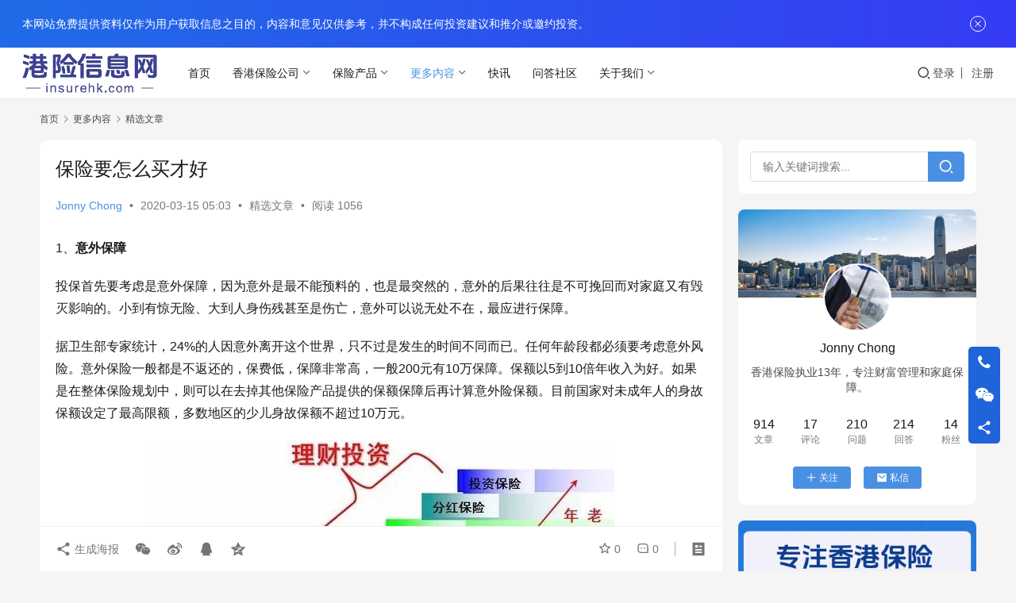

--- FILE ---
content_type: text/html; charset=UTF-8
request_url: https://www.insurehk.com/195.html
body_size: 22051
content:
<!DOCTYPE html>
<html lang="zh-Hans">
<head>
    <meta charset="UTF-8">
    <meta http-equiv="X-UA-Compatible" content="IE=edge,chrome=1">
    <meta name="renderer" content="webkit">
    <meta name="viewport" content="width=device-width,initial-scale=1,maximum-scale=5">
    <title>保险要怎么买才好_香港保险信息网</title>
    	<style>img:is([sizes="auto" i], [sizes^="auto," i]) { contain-intrinsic-size: 3000px 1500px }</style>
	<meta name="keywords" content="保险怎么买">
<meta name="description" content="1、意外保障 投保首先要考虑是意外保障，因为意外是最不能预料的，也是最突然的，意外的后果往往是不可挽回而对家庭又有毁灭影响的。小到有惊无险、大到人身伤残甚至是伤亡，意外可以说无处不在，最应进行保障。 据卫生部专家统计，24%的人因意外离开这个世界，只不过是发生的时间不同而已。任何年龄段都必须要考虑意外风险。意外保险一般">
<meta property="og:type" content="article">
<meta property="og:url" content="https://www.insurehk.com/195.html">
<meta property="og:site_name" content="香港保险信息网">
<meta property="og:title" content="保险要怎么买才好">
<meta property="og:image" content="https://www.insurehk.com/wp-content/uploads/2020/03/2020031505005051.jpg">
<meta property="og:description" content="1、意外保障 投保首先要考虑是意外保障，因为意外是最不能预料的，也是最突然的，意外的后果往往是不可挽回而对家庭又有毁灭影响的。小到有惊无险、大到人身伤残甚至是伤亡，意外可以说无处不在，最应进行保障。 据卫生部专家统计，24%的人因意外离开这个世界，只不过是发生的时间不同而已。任何年龄段都必须要考虑意外风险。意外保险一般">
<link rel="canonical" href="https://www.insurehk.com/195.html">
<meta name="applicable-device" content="pc,mobile">
<meta http-equiv="Cache-Control" content="no-transform">
<link rel="shortcut icon" href="https://www.insurehk.com/wp-content/uploads/2023/12/2023121102021612.png">
<link rel='dns-prefetch' href='//www.insurehk.com' />
<link rel='stylesheet' id='stylesheet-css' href='//www.insurehk.com/wp-content/uploads/wpcom/style.6.21.1.1754449955.css?ver=6.21.1' type='text/css' media='all' />
<link rel='stylesheet' id='remixicon-css' href='https://www.insurehk.com/wp-content/themes/justnews/themer/assets/css/remixicon.css?ver=4.6.0' type='text/css' media='all' />
<link rel='stylesheet' id='font-awesome-css' href='https://www.insurehk.com/wp-content/themes/justnews/themer/assets/css/font-awesome.css?ver=6.21.1' type='text/css' media='all' />
<link rel='stylesheet' id='wp-block-library-css' href='https://www.insurehk.com/wp-includes/css/dist/block-library/style.min.css?ver=6.8.3' type='text/css' media='all' />
<style id='classic-theme-styles-inline-css' type='text/css'>
/*! This file is auto-generated */
.wp-block-button__link{color:#fff;background-color:#32373c;border-radius:9999px;box-shadow:none;text-decoration:none;padding:calc(.667em + 2px) calc(1.333em + 2px);font-size:1.125em}.wp-block-file__button{background:#32373c;color:#fff;text-decoration:none}
</style>
<style id='global-styles-inline-css' type='text/css'>
:root{--wp--preset--aspect-ratio--square: 1;--wp--preset--aspect-ratio--4-3: 4/3;--wp--preset--aspect-ratio--3-4: 3/4;--wp--preset--aspect-ratio--3-2: 3/2;--wp--preset--aspect-ratio--2-3: 2/3;--wp--preset--aspect-ratio--16-9: 16/9;--wp--preset--aspect-ratio--9-16: 9/16;--wp--preset--color--black: #000000;--wp--preset--color--cyan-bluish-gray: #abb8c3;--wp--preset--color--white: #ffffff;--wp--preset--color--pale-pink: #f78da7;--wp--preset--color--vivid-red: #cf2e2e;--wp--preset--color--luminous-vivid-orange: #ff6900;--wp--preset--color--luminous-vivid-amber: #fcb900;--wp--preset--color--light-green-cyan: #7bdcb5;--wp--preset--color--vivid-green-cyan: #00d084;--wp--preset--color--pale-cyan-blue: #8ed1fc;--wp--preset--color--vivid-cyan-blue: #0693e3;--wp--preset--color--vivid-purple: #9b51e0;--wp--preset--gradient--vivid-cyan-blue-to-vivid-purple: linear-gradient(135deg,rgba(6,147,227,1) 0%,rgb(155,81,224) 100%);--wp--preset--gradient--light-green-cyan-to-vivid-green-cyan: linear-gradient(135deg,rgb(122,220,180) 0%,rgb(0,208,130) 100%);--wp--preset--gradient--luminous-vivid-amber-to-luminous-vivid-orange: linear-gradient(135deg,rgba(252,185,0,1) 0%,rgba(255,105,0,1) 100%);--wp--preset--gradient--luminous-vivid-orange-to-vivid-red: linear-gradient(135deg,rgba(255,105,0,1) 0%,rgb(207,46,46) 100%);--wp--preset--gradient--very-light-gray-to-cyan-bluish-gray: linear-gradient(135deg,rgb(238,238,238) 0%,rgb(169,184,195) 100%);--wp--preset--gradient--cool-to-warm-spectrum: linear-gradient(135deg,rgb(74,234,220) 0%,rgb(151,120,209) 20%,rgb(207,42,186) 40%,rgb(238,44,130) 60%,rgb(251,105,98) 80%,rgb(254,248,76) 100%);--wp--preset--gradient--blush-light-purple: linear-gradient(135deg,rgb(255,206,236) 0%,rgb(152,150,240) 100%);--wp--preset--gradient--blush-bordeaux: linear-gradient(135deg,rgb(254,205,165) 0%,rgb(254,45,45) 50%,rgb(107,0,62) 100%);--wp--preset--gradient--luminous-dusk: linear-gradient(135deg,rgb(255,203,112) 0%,rgb(199,81,192) 50%,rgb(65,88,208) 100%);--wp--preset--gradient--pale-ocean: linear-gradient(135deg,rgb(255,245,203) 0%,rgb(182,227,212) 50%,rgb(51,167,181) 100%);--wp--preset--gradient--electric-grass: linear-gradient(135deg,rgb(202,248,128) 0%,rgb(113,206,126) 100%);--wp--preset--gradient--midnight: linear-gradient(135deg,rgb(2,3,129) 0%,rgb(40,116,252) 100%);--wp--preset--font-size--small: 13px;--wp--preset--font-size--medium: 20px;--wp--preset--font-size--large: 36px;--wp--preset--font-size--x-large: 42px;--wp--preset--spacing--20: 0.44rem;--wp--preset--spacing--30: 0.67rem;--wp--preset--spacing--40: 1rem;--wp--preset--spacing--50: 1.5rem;--wp--preset--spacing--60: 2.25rem;--wp--preset--spacing--70: 3.38rem;--wp--preset--spacing--80: 5.06rem;--wp--preset--shadow--natural: 6px 6px 9px rgba(0, 0, 0, 0.2);--wp--preset--shadow--deep: 12px 12px 50px rgba(0, 0, 0, 0.4);--wp--preset--shadow--sharp: 6px 6px 0px rgba(0, 0, 0, 0.2);--wp--preset--shadow--outlined: 6px 6px 0px -3px rgba(255, 255, 255, 1), 6px 6px rgba(0, 0, 0, 1);--wp--preset--shadow--crisp: 6px 6px 0px rgba(0, 0, 0, 1);}:where(.is-layout-flex){gap: 0.5em;}:where(.is-layout-grid){gap: 0.5em;}body .is-layout-flex{display: flex;}.is-layout-flex{flex-wrap: wrap;align-items: center;}.is-layout-flex > :is(*, div){margin: 0;}body .is-layout-grid{display: grid;}.is-layout-grid > :is(*, div){margin: 0;}:where(.wp-block-columns.is-layout-flex){gap: 2em;}:where(.wp-block-columns.is-layout-grid){gap: 2em;}:where(.wp-block-post-template.is-layout-flex){gap: 1.25em;}:where(.wp-block-post-template.is-layout-grid){gap: 1.25em;}.has-black-color{color: var(--wp--preset--color--black) !important;}.has-cyan-bluish-gray-color{color: var(--wp--preset--color--cyan-bluish-gray) !important;}.has-white-color{color: var(--wp--preset--color--white) !important;}.has-pale-pink-color{color: var(--wp--preset--color--pale-pink) !important;}.has-vivid-red-color{color: var(--wp--preset--color--vivid-red) !important;}.has-luminous-vivid-orange-color{color: var(--wp--preset--color--luminous-vivid-orange) !important;}.has-luminous-vivid-amber-color{color: var(--wp--preset--color--luminous-vivid-amber) !important;}.has-light-green-cyan-color{color: var(--wp--preset--color--light-green-cyan) !important;}.has-vivid-green-cyan-color{color: var(--wp--preset--color--vivid-green-cyan) !important;}.has-pale-cyan-blue-color{color: var(--wp--preset--color--pale-cyan-blue) !important;}.has-vivid-cyan-blue-color{color: var(--wp--preset--color--vivid-cyan-blue) !important;}.has-vivid-purple-color{color: var(--wp--preset--color--vivid-purple) !important;}.has-black-background-color{background-color: var(--wp--preset--color--black) !important;}.has-cyan-bluish-gray-background-color{background-color: var(--wp--preset--color--cyan-bluish-gray) !important;}.has-white-background-color{background-color: var(--wp--preset--color--white) !important;}.has-pale-pink-background-color{background-color: var(--wp--preset--color--pale-pink) !important;}.has-vivid-red-background-color{background-color: var(--wp--preset--color--vivid-red) !important;}.has-luminous-vivid-orange-background-color{background-color: var(--wp--preset--color--luminous-vivid-orange) !important;}.has-luminous-vivid-amber-background-color{background-color: var(--wp--preset--color--luminous-vivid-amber) !important;}.has-light-green-cyan-background-color{background-color: var(--wp--preset--color--light-green-cyan) !important;}.has-vivid-green-cyan-background-color{background-color: var(--wp--preset--color--vivid-green-cyan) !important;}.has-pale-cyan-blue-background-color{background-color: var(--wp--preset--color--pale-cyan-blue) !important;}.has-vivid-cyan-blue-background-color{background-color: var(--wp--preset--color--vivid-cyan-blue) !important;}.has-vivid-purple-background-color{background-color: var(--wp--preset--color--vivid-purple) !important;}.has-black-border-color{border-color: var(--wp--preset--color--black) !important;}.has-cyan-bluish-gray-border-color{border-color: var(--wp--preset--color--cyan-bluish-gray) !important;}.has-white-border-color{border-color: var(--wp--preset--color--white) !important;}.has-pale-pink-border-color{border-color: var(--wp--preset--color--pale-pink) !important;}.has-vivid-red-border-color{border-color: var(--wp--preset--color--vivid-red) !important;}.has-luminous-vivid-orange-border-color{border-color: var(--wp--preset--color--luminous-vivid-orange) !important;}.has-luminous-vivid-amber-border-color{border-color: var(--wp--preset--color--luminous-vivid-amber) !important;}.has-light-green-cyan-border-color{border-color: var(--wp--preset--color--light-green-cyan) !important;}.has-vivid-green-cyan-border-color{border-color: var(--wp--preset--color--vivid-green-cyan) !important;}.has-pale-cyan-blue-border-color{border-color: var(--wp--preset--color--pale-cyan-blue) !important;}.has-vivid-cyan-blue-border-color{border-color: var(--wp--preset--color--vivid-cyan-blue) !important;}.has-vivid-purple-border-color{border-color: var(--wp--preset--color--vivid-purple) !important;}.has-vivid-cyan-blue-to-vivid-purple-gradient-background{background: var(--wp--preset--gradient--vivid-cyan-blue-to-vivid-purple) !important;}.has-light-green-cyan-to-vivid-green-cyan-gradient-background{background: var(--wp--preset--gradient--light-green-cyan-to-vivid-green-cyan) !important;}.has-luminous-vivid-amber-to-luminous-vivid-orange-gradient-background{background: var(--wp--preset--gradient--luminous-vivid-amber-to-luminous-vivid-orange) !important;}.has-luminous-vivid-orange-to-vivid-red-gradient-background{background: var(--wp--preset--gradient--luminous-vivid-orange-to-vivid-red) !important;}.has-very-light-gray-to-cyan-bluish-gray-gradient-background{background: var(--wp--preset--gradient--very-light-gray-to-cyan-bluish-gray) !important;}.has-cool-to-warm-spectrum-gradient-background{background: var(--wp--preset--gradient--cool-to-warm-spectrum) !important;}.has-blush-light-purple-gradient-background{background: var(--wp--preset--gradient--blush-light-purple) !important;}.has-blush-bordeaux-gradient-background{background: var(--wp--preset--gradient--blush-bordeaux) !important;}.has-luminous-dusk-gradient-background{background: var(--wp--preset--gradient--luminous-dusk) !important;}.has-pale-ocean-gradient-background{background: var(--wp--preset--gradient--pale-ocean) !important;}.has-electric-grass-gradient-background{background: var(--wp--preset--gradient--electric-grass) !important;}.has-midnight-gradient-background{background: var(--wp--preset--gradient--midnight) !important;}.has-small-font-size{font-size: var(--wp--preset--font-size--small) !important;}.has-medium-font-size{font-size: var(--wp--preset--font-size--medium) !important;}.has-large-font-size{font-size: var(--wp--preset--font-size--large) !important;}.has-x-large-font-size{font-size: var(--wp--preset--font-size--x-large) !important;}
:where(.wp-block-post-template.is-layout-flex){gap: 1.25em;}:where(.wp-block-post-template.is-layout-grid){gap: 1.25em;}
:where(.wp-block-columns.is-layout-flex){gap: 2em;}:where(.wp-block-columns.is-layout-grid){gap: 2em;}
:root :where(.wp-block-pullquote){font-size: 1.5em;line-height: 1.6;}
</style>
<link rel='stylesheet' id='wwa-css' href='https://www.insurehk.com/wp-content/plugins/justweapp/css/style.css?ver=3.15.5' type='text/css' media='all' />
<link rel='stylesheet' id='ez-toc-css' href='https://www.insurehk.com/wp-content/plugins/easy-table-of-contents/assets/css/screen.min.css?ver=2.0.75' type='text/css' media='all' />
<style id='ez-toc-inline-css' type='text/css'>
div#ez-toc-container .ez-toc-title {font-size: 120%;}div#ez-toc-container .ez-toc-title {font-weight: 500;}div#ez-toc-container ul li , div#ez-toc-container ul li a {font-size: 95%;}div#ez-toc-container ul li , div#ez-toc-container ul li a {font-weight: 500;}div#ez-toc-container nav ul ul li {font-size: 90%;}
.ez-toc-container-direction {direction: ltr;}.ez-toc-counter ul{counter-reset: item ;}.ez-toc-counter nav ul li a::before {content: counters(item, '.', decimal) '. ';display: inline-block;counter-increment: item;flex-grow: 0;flex-shrink: 0;margin-right: .2em; float: left; }.ez-toc-widget-direction {direction: ltr;}.ez-toc-widget-container ul{counter-reset: item ;}.ez-toc-widget-container nav ul li a::before {content: counters(item, '.', decimal) '. ';display: inline-block;counter-increment: item;flex-grow: 0;flex-shrink: 0;margin-right: .2em; float: left; }
</style>
<link rel='stylesheet' id='wpcom-member-css' href='https://www.insurehk.com/wp-content/plugins/wpcom-member/css/style.css?ver=1.7.18' type='text/css' media='all' />
<link rel='stylesheet' id='wpcom-member-pro-css' href='https://www.insurehk.com/wp-content/plugins/wpcom-member-pro/css/style.css?ver=2.1.4' type='text/css' media='all' />
<link rel='stylesheet' id='QAPress-css' href='https://www.insurehk.com/wp-content/plugins/qapress/css/style.css?ver=4.10.2' type='text/css' media='all' />
<style id='QAPress-inline-css' type='text/css'>
:root{--qa-color: #1471CA;--qa-hover: #0D62B3;}
</style>
<script type="text/javascript" src="https://www.insurehk.com/wp-includes/js/jquery/jquery.min.js?ver=3.7.1" id="jquery-core-js"></script>
<script type="text/javascript" src="https://www.insurehk.com/wp-includes/js/jquery/jquery-migrate.min.js?ver=3.4.1" id="jquery-migrate-js"></script>
<link rel="EditURI" type="application/rsd+xml" title="RSD" href="https://www.insurehk.com/xmlrpc.php?rsd" />
<meta name="applicable-device" content="pc,mobile">
<link rel="icon" href="https://www.insurehk.com/wp-content/uploads/2023/12/2023121102021612-150x150.png" sizes="32x32" />
<link rel="icon" href="https://www.insurehk.com/wp-content/uploads/2023/12/2023121102021612.png" sizes="192x192" />
<link rel="apple-touch-icon" href="https://www.insurehk.com/wp-content/uploads/2023/12/2023121102021612.png" />
<meta name="msapplication-TileImage" content="https://www.insurehk.com/wp-content/uploads/2023/12/2023121102021612.png" />
    <!--[if lte IE 11]><script src="https://www.insurehk.com/wp-content/themes/justnews/js/update.js"></script><![endif]-->
</head>
<body class="wp-singular post-template-default single single-post postid-195 single-format-standard wp-theme-justnews lang-cn el-boxed header-fixed style-by-auto">
<header class="header header-fluid">
    <div class="container">
        <div class="navbar-header">
            <button type="button" class="navbar-toggle collapsed" data-toggle="collapse" data-target=".navbar-collapse" aria-label="menu">
                <span class="icon-bar icon-bar-1"></span>
                <span class="icon-bar icon-bar-2"></span>
                <span class="icon-bar icon-bar-3"></span>
            </button>
                        <div class="logo">
                <a href="https://www.insurehk.com/" rel="home">
                    <img src="https://www.insurehk.com/wp-content/uploads/2024/11/2024111211374311.jpg" alt="香港保险信息网">
                </a>
            </div>
        </div>
        <div class="collapse navbar-collapse mobile-style-0">
            <nav class="primary-menu"><ul id="menu-%e5%af%bc%e8%88%aa%e8%8f%9c%e5%8d%95" class="nav navbar-nav wpcom-adv-menu"><li class="menu-item"><a href="/">首页</a></li>
<li class="menu-item dropdown"><a href="https://www.insurehk.com/category/hkinsurancecompany" class="dropdown-toggle">香港保险公司</a>
<ul class="dropdown-menu menu-item-wrap menu-item-col-5">
	<li class="menu-item"><a href="https://www.insurehk.com/category/aia">友邦保险</a></li>
	<li class="menu-item"><a href="https://www.insurehk.com/category/prudential">英国保诚</a></li>
	<li class="menu-item"><a href="https://www.insurehk.com/category/axa">安盛保险</a></li>
	<li class="menu-item"><a href="https://www.insurehk.com/category/manulife">宏利人寿</a></li>
	<li class="menu-item"><a href="https://www.insurehk.com/category/fwd">富卫人寿</a></li>
	<li class="menu-item"><a href="https://www.insurehk.com/category/yflife">万通保险</a></li>
	<li class="menu-item"><a href="https://www.insurehk.com/category/ctflife">周大富人寿</a></li>
	<li class="menu-item"><a href="https://www.insurehk.com/category/sunlife">永明金融</a></li>
	<li class="menu-item"><a href="https://www.insurehk.com/category/chinalife">中国人寿(海外)</a></li>
	<li class="menu-item"><a href="https://www.insurehk.com/category/generalilife">忠意人寿</a></li>
	<li class="menu-item"><a href="https://www.insurehk.com/category/taiping-2">太平保险（香港）</a></li>
	<li class="menu-item"><a href="https://www.insurehk.com/category/boclife">中银人寿</a></li>
	<li class="menu-item"><a href="https://www.insurehk.com/category/pacific">太平洋保险（香港）</a></li>
	<li class="menu-item"><a href="https://www.insurehk.com/category/taiping">太平人寿（香港）</a></li>
	<li class="menu-item"><a href="https://www.insurehk.com/category/chubb">安达人寿</a></li>
	<li class="menu-item"><a href="https://www.insurehk.com/category/liqiao">立桥人寿</a></li>
	<li class="menu-item"><a href="https://www.insurehk.com/category/fubon">富邦人寿</a></li>
	<li class="menu-item"><a href="https://www.insurehk.com/category/blue">微蓝</a></li>
</ul>
</li>
<li class="menu-item dropdown"><a href="https://www.insurehk.com/category/insurance-products" class="dropdown-toggle">保险产品</a>
<ul class="dropdown-menu menu-item-wrap menu-item-col-4">
	<li class="menu-item"><a href="https://www.insurehk.com/category/insurance-products/termlife">定寿终身寿</a></li>
	<li class="menu-item"><a href="https://www.insurehk.com/category/insurance-products/savings">储蓄分红险</a></li>
	<li class="menu-item"><a href="https://www.insurehk.com/category/insurance-products/medicalcare">高端医疗险</a></li>
	<li class="menu-item"><a href="https://www.insurehk.com/category/insurance-products/seriousillness">重大疾病险</a></li>
</ul>
</li>
<li class="menu-item current-post-ancestor active dropdown"><a href="https://www.insurehk.com/category/more" class="dropdown-toggle">更多内容</a>
<ul class="dropdown-menu menu-item-wrap menu-item-col-5">
	<li class="menu-item"><a href="https://www.insurehk.com/category/more/discount">保费优惠</a></li>
	<li class="menu-item"><a href="https://www.insurehk.com/category/more/claim">保险理赔</a></li>
	<li class="menu-item"><a href="https://www.insurehk.com/category/more/baofei">保费缴付</a></li>
	<li class="menu-item"><a href="https://www.insurehk.com/category/more/bankaccount">银行开户</a></li>
	<li class="menu-item current-post-ancestor current-post-parent active"><a href="https://www.insurehk.com/category/more/selected">精选文章</a></li>
</ul>
</li>
<li class="menu-item"><a href="https://www.insurehk.com/kuaixun">快讯</a></li>
<li class="menu-item"><a href="https://www.insurehk.com/wenda">问答社区</a></li>
<li class="menu-item dropdown"><a href="https://www.insurehk.com/category/aboutus" class="dropdown-toggle">关于我们</a>
<ul class="dropdown-menu menu-item-wrap menu-item-col-2">
	<li class="menu-item"><a href="https://www.insurehk.com/category/aboutus/contact">联系我们</a></li>
	<li class="menu-item"><a href="https://www.insurehk.com/category/aboutus/disclaimer">免责声明</a></li>
</ul>
</li>
</ul></nav>            <div class="navbar-action">
                <div class="navbar-search-icon j-navbar-search"><i class="wpcom-icon wi"><svg aria-hidden="true"><use xlink:href="#wi-search"></use></svg></i></div><form class="navbar-search" action="https://www.insurehk.com/" method="get" role="search"><div class="navbar-search-inner"><i class="wpcom-icon wi navbar-search-close"><svg aria-hidden="true"><use xlink:href="#wi-close"></use></svg></i><input type="text" name="s" class="navbar-search-input" autocomplete="off" maxlength="100" placeholder="输入关键词搜索..." value=""><button class="navbar-search-btn" type="submit" aria-label="搜索"><i class="wpcom-icon wi"><svg aria-hidden="true"><use xlink:href="#wi-search"></use></svg></i></button></div></form>                    <div id="j-user-wrap">
                        <a class="login" href="https://www.insurehk.com/login?modal-type=login">登录</a>
                        <a class="login register" href="https://www.insurehk.com/register?modal-type=register">注册</a>
                    </div>
                                </div>
        </div>
    </div><!-- /.container -->
</header>

<div id="wrap">    <div class="wrap container">
        <ol class="breadcrumb" vocab="https://schema.org/" typeof="BreadcrumbList"><li class="home" property="itemListElement" typeof="ListItem"><a href="https://www.insurehk.com" property="item" typeof="WebPage"><span property="name" class="hide">香港保险信息网</span>首页</a><meta property="position" content="1"></li><li property="itemListElement" typeof="ListItem"><i class="wpcom-icon wi"><svg aria-hidden="true"><use xlink:href="#wi-arrow-right-3"></use></svg></i><a href="https://www.insurehk.com/category/more" property="item" typeof="WebPage"><span property="name">更多内容</span></a><meta property="position" content="2"></li><li property="itemListElement" typeof="ListItem"><i class="wpcom-icon wi"><svg aria-hidden="true"><use xlink:href="#wi-arrow-right-3"></use></svg></i><a href="https://www.insurehk.com/category/more/selected" property="item" typeof="WebPage"><span property="name">精选文章</span></a><meta property="position" content="3"></li></ol>        <main class="main">
                            <article id="post-195" class="post-195 post type-post status-publish format-standard has-post-thumbnail hentry category-selected tag-60 special-majordisease entry">
                    <div class="entry-main">
                                                                        <div class="entry-head">
                            <h1 class="entry-title">保险要怎么买才好</h1>
                            <div class="entry-info">
                                                                    <span class="vcard">
                                        <a class="nickname url fn j-user-card" data-user="1" href="https://www.insurehk.com/%e4%b8%aa%e4%ba%ba%e4%b8%ad%e5%bf%83-%e7%94%a8%e6%88%b7%e4%bf%a1%e6%81%af/1">Jonny Chong</a>
                                    </span>
                                    <span class="dot">•</span>
                                                                <time class="entry-date published" datetime="2020-03-15T05:03:08+08:00" pubdate>
                                    2020-03-15 05:03                                </time>
                                <span class="dot">•</span>
                                <a href="https://www.insurehk.com/category/more/selected" rel="category tag">精选文章</a>                                                                        <span class="dot">•</span>
                                        <span>阅读 1056</span>
                                                                </div>
                        </div>
                        
                                                <div class="entry-content">
                            
<p>1、<strong class="">意外保障</strong></p>



<p>投保首先要考虑是意外保障，因为意外是最不能预料的，也是最突然的，意外的后果往往是不可挽回而对家庭又有毁灭影响的。小到有惊无险、大到人身伤残甚至是伤亡，意外可以说无处不在，最应进行保障。</p>



<p>据卫生部专家统计，24%的人因意外离开这个世界，只不过是发生的时间不同而已。任何年龄段都必须要考虑意外风险。意外保险一般都是不返还的，保费低，保障非常高，一般200元有10万保障。保额以5到10倍年收入为好。如果是在整体保险规划中，则可以在去掉其他保险产品提供的保额保障后再计算意外险保额。目前国家对未成年人的身故保额设定了最高限额，多数地区的少儿身故保额不超过10万元。</p>


<div class="wp-block-image">
<figure class="aligncenter"><noscript><img fetchpriority="high" decoding="async" width="588" height="370" src="https://www.insurehk.com/wp-content/uploads/2020/03/2020031505005051.jpg" alt="保险要怎么买才好" class="wp-image-196"/></noscript><img fetchpriority="high" decoding="async" width="588" height="370" src="https://www.insurehk.com/wp-content/uploads/2024/11/2024111311572619.jpg" data-original="https://www.insurehk.com/wp-content/uploads/2020/03/2020031505005051.jpg" alt="保险要怎么买才好" class="wp-image-196 j-lazy"/></figure></div>


<p>2、<strong class="">意外医疗</strong></p>



<p>拥有意外保障之后，然后是意外医疗，一旦有个小磕小碰的话，不用自己掏腰包，不给自己家里增添负担（社保医疗不保意外）。一年100元左右元就拥有1~2万元的意外医疗，包括意外门诊、意外住院、意外住院所有合理的费用。</p>



<p>3、<strong class="">住院医疗</strong></p>



<p>人生活在社会里，有个小病小灾是很正常的，住一次院，就要花费很多钱，现在医疗费用越来越贵，有了住院医疗保险，就不用担心这方面的问题了。根据自身的经济条件有不同档次的选择，也属于不返还的，一般四五百元就有5000~10000元的住院报销和对应的住院补贴。</p>



<p>4、<strong class="">重大疾病</strong></p>



<p>人吃五谷杂粮，脚行四面八方，风险无处不在，疾病时刻会来。小病输掉一头猪，中病输掉一头牛，大病输掉一栋楼。现在住一次院，做个手术要多少钱吗，就拿脑血栓来说，一个手术没个七八万都下不来。疾病是人生必需支出的成本，辛辛苦几十年一病回到解放前，这钱谁能给我们出啊（自己存？和人借？靠社会？），自己拿压力太大。大病保障是必须要有的所以自己有一个健康基金，是最把握的，既是对自己负责，又是对家人负责．20万保额是基本，30万保额是小康，50万保额算富有。</p>



<p>以上四种是基础保障，不论任何人，任何年龄都必须拥有的保障，是投保首先要考虑的。</p>



<p>基本的保障，就像房子的地基，没有这些保障，上面的都是空中楼阁，一旦发生了，不但帮不了家人，还会拖累他们，家庭陷入困境．</p>



<p>5、<strong class="">教育返还</strong></p>



<p>小孩一定不能输在起跑线上，孩子上大学的钱，一定是年轻的时候准备的。我们现在一定要存钱，为孩子的教育，这些钱一定是安全稳定保值增值、抵御通胀的。早准备早轻松。</p>



<p>据调查北京市少儿教育费用，从幼儿园到大学毕业，普通型至少需要20万元，名牌型至少需要50万元，贵族型至少需要180万元。</p>



<p>6、<strong class="">养老保险</strong></p>



<p>老了是块宝还是根草，关键要看你口袋里有多少。年老的时候还要过有品质的生活，一定要趁年青时准备。越早买越便宜，早买早保障，早买早安全，早买早受益，早买早放心。30岁要开始考虑养老的问题。我们不必须考虑“千万养老够不够”，但是我只想说一句话，大家应该对养老的问题始终保有警觉，它只会越来越严重地挑战我们。</p>



<p>7、<strong class="">分红保险、投资保险</strong></p>



<p>理财是一种习惯，放在银行会贬值，投资房产也会折旧，做股票和房产又有风险，而且现在市场状况想必你也不会进行以上投资，现在购买保险理财产品是明智的选择，有专业机构专家帮你打理资金，投资稳健，且保值增值，收益还值得期待。人生最大的价值就是创造财富，对家庭和社会负责，钱要做到保值增值，用专心渠道打理你的资金，做到省时省力又省心，包赚稳赚持续赚。<strong>人寿保险及人生风险的概念</strong></p>



<p><strong class="">人寿保险</strong>是以人为保险标的，通过财务手段安排分散人生风险的一种先进的理财方法。</p>



<p><strong class="">人生风险</strong>无处不在，但就人寿保险能解决的人生风险无外乎来源于以下三个方面：</p>



<ol class="wp-block-list">
<li><strong>走的太急</strong>：当不可控制的风险（意外及疾病）来临时，是不会和我们打招呼的，很多时候当我们还没有来得及和家人道别，也没来得及安排生前的工作及债务时，就匆匆的被上帝叫去喝咖啡了，而留下来的债务及家人以后的生活保障等诸多问题该如何解决呢？<br></li>



<li><strong>中途波折</strong>：当人处在25岁—55岁这个年龄段 时，正是收入的黄金阶段，也正是责任最重的时候，是上有老下有小的时候，也是家中的重要经济支柱。感冒、发烧这种小毛病有谁没有遇到过，但是这不足以把我们的幸福家庭击垮。倘若是比较严重的非一般常见疾病呢？其实，很多疾病已经是常见病了，例如：癌症、肾脏衰竭、心梗等等。试问一下，哪个病魔不是先要钱后要命的，又有多少家庭是因病至穷的！<br></li>



<li><strong>活的太久</strong>：如果没有发生以上风险，那么此种风险是一定会遇到的。那就是退休后长时间的不工作而又要生存的这笔费用——养老问题。根据每个人生活品质的不同，每个人都有自己的养老规划。而到了晚年又有几个人能实现自己的养老梦想。一个人不论曾经多辉煌、多成功，如果到了老年没有存下足够的养老金，那样既不能安享晚年，又要拖累家人及社会。那就不能盖棺定论的说是成功的一生吧！</li>
</ol>



<p>想想看，我们每天努力的工作是为了什么？不就是能更好的把握将来吗！只有在身体健康、风险没来时，为了家人、为了自己的未来，也只有今天为明天做了充足的准备，才有可能当风险袭来时坦然处之。</p>
                                                                                </div>

                        <div class="entry-tag"><a href="https://www.insurehk.com/tag/%e4%bf%9d%e9%99%a9%e6%80%8e%e4%b9%88%e4%b9%b0" rel="tag">保险怎么买</a><span class="entry-specials"><a href="https://www.insurehk.com/special/majordisease" rel="tag">重大疾病保险</a></span></div>
                        <div class="entry-action">
                            <div class="btn-zan" data-id="195"><i class="wpcom-icon wi"><svg aria-hidden="true"><use xlink:href="#wi-thumb-up-fill"></use></svg></i> 赞 <span class="entry-action-num">(1)</span></div>
                                                    </div>

                        <div class="entry-bar">
                            <div class="entry-bar-inner">
                                                                <div class="entry-bar-info entry-bar-info2">
                                    <div class="info-item meta">
                                                                                    <a class="meta-item j-heart" href="javascript:;" data-id="195"><i class="wpcom-icon wi"><svg aria-hidden="true"><use xlink:href="#wi-star"></use></svg></i> <span class="data">0</span></a>                                        <a class="meta-item" href="#comments"><i class="wpcom-icon wi"><svg aria-hidden="true"><use xlink:href="#wi-comment"></use></svg></i> <span class="data">0</span></a>                                                                            </div>
                                    <div class="info-item share">
                                                                                    <a class="meta-item mobile j-mobile-share" href="javascript:;" data-id="195" data-qrcode="https://www.insurehk.com/195.html">
                                                <i class="wpcom-icon wi"><svg aria-hidden="true"><use xlink:href="#wi-share"></use></svg></i> 生成海报                                            </a>
                                                                                    <a class="meta-item wechat" data-share="wechat" target="_blank" rel="nofollow noopener noreferrer" href="#">
                                                <i class="wpcom-icon wi"><svg aria-hidden="true"><use xlink:href="#wi-wechat"></use></svg></i>                                            </a>
                                                                                    <a class="meta-item weibo" data-share="weibo" target="_blank" rel="nofollow noopener noreferrer" href="#">
                                                <i class="wpcom-icon wi"><svg aria-hidden="true"><use xlink:href="#wi-weibo"></use></svg></i>                                            </a>
                                                                                    <a class="meta-item qq" data-share="qq" target="_blank" rel="nofollow noopener noreferrer" href="#">
                                                <i class="wpcom-icon wi"><svg aria-hidden="true"><use xlink:href="#wi-qq"></use></svg></i>                                            </a>
                                                                                    <a class="meta-item qzone" data-share="qzone" target="_blank" rel="nofollow noopener noreferrer" href="#">
                                                <i class="wpcom-icon wi"><svg aria-hidden="true"><use xlink:href="#wi-qzone"></use></svg></i>                                            </a>
                                                                            </div>
                                    <div class="info-item act">
                                        <a href="javascript:;" id="j-reading"><i class="wpcom-icon wi"><svg aria-hidden="true"><use xlink:href="#wi-article"></use></svg></i></a>
                                    </div>
                                </div>
                            </div>
                        </div>
                    </div>
                    <div class="entry-author">
    <h3 class="entry-author-title">关于作者</h3>    <div class="entry-author-inner">
        <div class="entry-author-avatar">
            <a class="avatar j-user-card" href="https://www.insurehk.com/%e4%b8%aa%e4%ba%ba%e4%b8%ad%e5%bf%83-%e7%94%a8%e6%88%b7%e4%bf%a1%e6%81%af/1" target="_blank" data-user="1"><img alt='Jonny Chong的头像' src='//www.insurehk.com/wp-content/uploads/member/avatars/238a0b923820dcc5.1718181401.jpg' class='avatar avatar-120 photo' height='120' width='120' decoding='async'/></a>
        </div>
        <div class="entry-author-content">
            <div class="entry-author-info">
                <h4 class="entry-author-name">
                    <a class="j-user-card" href="https://www.insurehk.com/%e4%b8%aa%e4%ba%ba%e4%b8%ad%e5%bf%83-%e7%94%a8%e6%88%b7%e4%bf%a1%e6%81%af/1" target="_blank" data-user="1">Jonny Chong</a>
                </h4>
                <div class="entry-author-action">
                    <button type="button" class="wpcom-btn btn-xs btn-follow j-follow btn-primary" data-user="1"><i class="wpcom-icon wi"><svg aria-hidden="true"><use xlink:href="#wi-add"></use></svg></i>关注</button><button type="button" class="wpcom-btn btn-primary btn-xs btn-message j-message" data-user="1"><i class="wpcom-icon wi"><svg aria-hidden="true"><use xlink:href="#wi-mail-fill"></use></svg></i>私信</button>                </div>
            </div>
                            <div class="entry-author-stats">            <div class="user-stats-item">
                <b>914</b>
                <span>文章</span>
            </div>
                    <div class="user-stats-item">
                <b>17</b>
                <span>评论</span>
            </div>
                    <div class="user-stats-item">
                <b>210</b>
                <span>问题</span>
            </div>
                    <div class="user-stats-item">
                <b>214</b>
                <span>回答</span>
            </div>
                    <div class="user-stats-item">
                <b>14</b>
                <span>粉丝</span>
            </div>
        </div>
                        <div class="entry-author-description">香港保险执业13年，专注财富管理和家庭保障。</div>        </div>
    </div>
</div>                        <div class="entry-page">
                    <div class="entry-page-prev j-lazy" style="background-image: url('https://www.insurehk.com/wp-content/uploads/2024/11/2024111311572619.jpg');" data-original="https://www.insurehk.com/wp-content/uploads/2020/03/2020031411151822-1-480x300.jpg">
                <a href="https://www.insurehk.com/89.html" title="赴港投保|检测出幽门螺杆菌阳性还可以投保吗？" rel="prev">
                    <span>赴港投保|检测出幽门螺杆菌阳性还可以投保吗？</span>
                </a>
                <div class="entry-page-info">
                    <span class="pull-left"><i class="wpcom-icon wi"><svg aria-hidden="true"><use xlink:href="#wi-arrow-left-double"></use></svg></i> 上一篇</span>
                    <span class="pull-right">2020-03-14 11:19</span>
                </div>
            </div>
                            <div class="entry-page-next entry-page-nobg">
                <a href="https://www.insurehk.com/214.html" title="香港保险有哪些售后服务 ​" rel="next">
                    <span>香港保险有哪些售后服务 ​</span>
                </a>
                <div class="entry-page-info">
                    <span class="pull-right">下一篇 <i class="wpcom-icon wi"><svg aria-hidden="true"><use xlink:href="#wi-arrow-right-double"></use></svg></i></span>
                    <span class="pull-left">2020-03-15 06:06</span>
                </div>
            </div>
            </div>
                                                                <div class="entry-related-posts">
                            <h3 class="entry-related-title">相关推荐</h3><ul class="entry-related cols-3 post-loop post-loop-list"><li class="item">
    <a href="https://www.insurehk.com/2624.html" target="_blank" rel="bookmark">
        <span>保险怎么买不会亏？</span>
    </a>
    <span class="date">2020-08-17</span>
</li></ul>                        </div>
                    
<div id="comments" class="entry-comments">
    	<div id="respond" class="comment-respond">
		<h3 id="reply-title" class="comment-reply-title">发表回复 <small><a rel="nofollow" id="cancel-comment-reply-link" href="/195.html#respond" style="display:none;"><i class="wpcom-icon wi"><svg aria-hidden="true"><use xlink:href="#wi-close"></use></svg></i></a></small></h3><div class="comment-form"><div class="comment-must-login">请登录后评论...</div><div class="form-submit"><div class="form-submit-text pull-left"><a href="https://www.insurehk.com/login?modal-type=login">登录</a>后才能评论</div> <button name="submit" type="submit" id="must-submit" class="wpcom-btn btn-primary btn-xs submit">提交</button></div></div>	</div><!-- #respond -->
		</div><!-- .comments-area -->
                </article>
                    </main>
            <aside class="sidebar">
        <div class="widget widget_search"><form class="search-form" action="https://www.insurehk.com/" method="get" role="search">
    <input type="search" class="keyword" name="s" maxlength="100" placeholder="输入关键词搜索..." value="">
    <button type="submit" class="submit"><i class="wpcom-icon wi"><svg aria-hidden="true"><use xlink:href="#wi-search"></use></svg></i></button>
</form></div><div class="widget widget_profile"><div class="profile-cover"><img class="j-lazy" src="https://www.insurehk.com/wp-content/uploads/2024/11/2024111311572619.jpg" data-original="//www.insurehk.com/wp-content/uploads/2024/01/2024010601515693.jpg" alt="Jonny Chong"></div>            <div class="avatar-wrap">
                <a target="_blank" href="https://www.insurehk.com/%e4%b8%aa%e4%ba%ba%e4%b8%ad%e5%bf%83-%e7%94%a8%e6%88%b7%e4%bf%a1%e6%81%af/1" class="avatar-link"><img alt='Jonny Chong的头像' src='//www.insurehk.com/wp-content/uploads/member/avatars/238a0b923820dcc5.1718181401.jpg' class='avatar avatar-120 photo' height='120' width='120' decoding='async'/></a></div>
            <div class="profile-info">
                <a target="_blank" href="https://www.insurehk.com/%e4%b8%aa%e4%ba%ba%e4%b8%ad%e5%bf%83-%e7%94%a8%e6%88%b7%e4%bf%a1%e6%81%af/1" class="profile-name"><span class="author-name">Jonny Chong</span></a>
                <p class="author-description">香港保险执业13年，专注财富管理和家庭保障。</p>
                        <div class="profile-stats">
            <div class="profile-stats-inner">
                            <div class="user-stats-item">
                <b>914</b>
                <span>文章</span>
            </div>
                    <div class="user-stats-item">
                <b>17</b>
                <span>评论</span>
            </div>
                    <div class="user-stats-item">
                <b>210</b>
                <span>问题</span>
            </div>
                    <div class="user-stats-item">
                <b>214</b>
                <span>回答</span>
            </div>
                    <div class="user-stats-item">
                <b>14</b>
                <span>粉丝</span>
            </div>
                    </div>
        </div>
    <button type="button" class="wpcom-btn btn-xs btn-follow j-follow btn-primary" data-user="1"><i class="wpcom-icon wi"><svg aria-hidden="true"><use xlink:href="#wi-add"></use></svg></i>关注</button><button type="button" class="wpcom-btn btn-primary btn-xs btn-message j-message" data-user="1"><i class="wpcom-icon wi"><svg aria-hidden="true"><use xlink:href="#wi-mail-fill"></use></svg></i>私信</button>            </div>
                        </div><div class="widget widget_image_myimg">                <a href="https://www.insurehk.com/contact">
                    <img class="j-lazy" src="https://www.insurehk.com/wp-content/uploads/2024/11/2024111311572619.jpg" data-original="//www.insurehk.com/wp-content/uploads/2025/07/2025071812333955.jpg" alt="">                </a>
            </div><div class="widget widget_qapress_new"><a class="q-btn-new" href="https://www.insurehk.com/%e6%8f%90%e9%97%ae">发布新帖</a></div><div class="widget widget_kuaixun"><h3 class="widget-title"><span>快讯<a class="widget-title-more" href="https://www.insurehk.com/kuaixun" target="_blank">更多<i class="wpcom-icon wi"><svg aria-hidden="true"><use xlink:href="#wi-arrow-right"></use></svg></i></a></span></h3>            <ul class="widget-kx-list">
                            <li class="kx-item" data-id="">
                    <a class="kx-title" href="javascript:;">香港保险业新规10月1号执行</a>
                    <div class="kx-meta clearfix" data-url="https://www.insurehk.com/kuaixun/10338.html">
                        <span class="kx-time">2025-09-02 14:43</span>
                        <div class="kx-share">
                            <span>分享到: </span>
                                                            <a class="share-icon wechat" target="_blank" data-share="wechat" data-share-callback="kx_share" rel="noopener">
                                    <i class="wpcom-icon wi"><svg aria-hidden="true"><use xlink:href="#wi-wechat"></use></svg></i>                                </a>
                                                            <a class="share-icon weibo" target="_blank" data-share="weibo" data-share-callback="kx_share" rel="noopener">
                                    <i class="wpcom-icon wi"><svg aria-hidden="true"><use xlink:href="#wi-weibo"></use></svg></i>                                </a>
                                                            <a class="share-icon qq" target="_blank" data-share="qq" data-share-callback="kx_share" rel="noopener">
                                    <i class="wpcom-icon wi"><svg aria-hidden="true"><use xlink:href="#wi-qq"></use></svg></i>                                </a>
                                                            <a class="share-icon qzone" target="_blank" data-share="qzone" data-share-callback="kx_share" rel="noopener">
                                    <i class="wpcom-icon wi"><svg aria-hidden="true"><use xlink:href="#wi-qzone"></use></svg></i>                                </a>
                                                        <span class="share-icon copy"><i class="wpcom-icon wi"><svg aria-hidden="true"><use xlink:href="#wi-copy"></use></svg></i></span>
                        </div>
                    </div>
                    <div class="kx-content">
                        <p>昨日下午收到香港保监发给全港各经纪公司的邮件，新规会在10月1日执行，这完全在预料之中。一直遵循合规为基本指导原则的会顺利过关。无牌的“黑中介”模式基本不可能再持续[胜利]所以我们从一开始就一直坚持合规，为的就是长远发展[强][强][强]</p>
                                                    <img width="480" height="300" src="https://www.insurehk.com/wp-content/uploads/2024/11/2024111311572619-480x300.jpg" class="attachment-post-thumbnail size-post-thumbnail wp-post-image j-lazy" alt="保险要怎么买才好" decoding="async" data-original="https://www.insurehk.com/wp-content/uploads/2025/09/2025090206421263-480x300.jpg" />                                            </div>
                </li>
                            <li class="kx-item" data-id="">
                    <a class="kx-title" href="javascript:;">众安跨境支付通秒到账</a>
                    <div class="kx-meta clearfix" data-url="https://www.insurehk.com/kuaixun/10229.html">
                        <span class="kx-time">2025-08-01 13:40</span>
                        <div class="kx-share">
                            <span>分享到: </span>
                                                            <a class="share-icon wechat" target="_blank" data-share="wechat" data-share-callback="kx_share" rel="noopener">
                                    <i class="wpcom-icon wi"><svg aria-hidden="true"><use xlink:href="#wi-wechat"></use></svg></i>                                </a>
                                                            <a class="share-icon weibo" target="_blank" data-share="weibo" data-share-callback="kx_share" rel="noopener">
                                    <i class="wpcom-icon wi"><svg aria-hidden="true"><use xlink:href="#wi-weibo"></use></svg></i>                                </a>
                                                            <a class="share-icon qq" target="_blank" data-share="qq" data-share-callback="kx_share" rel="noopener">
                                    <i class="wpcom-icon wi"><svg aria-hidden="true"><use xlink:href="#wi-qq"></use></svg></i>                                </a>
                                                            <a class="share-icon qzone" target="_blank" data-share="qzone" data-share-callback="kx_share" rel="noopener">
                                    <i class="wpcom-icon wi"><svg aria-hidden="true"><use xlink:href="#wi-qzone"></use></svg></i>                                </a>
                                                        <span class="share-icon copy"><i class="wpcom-icon wi"><svg aria-hidden="true"><use xlink:href="#wi-copy"></use></svg></i></span>
                        </div>
                    </div>
                    <div class="kx-content">
                        <p>众安跨境支付通秒到账，彻底打破传统跨境支付的时间壁垒。<br />
无需漫长等待，告别繁琐流程，众安跨境支付通为你带来前所未有的跨境支付体验。</p>
                                                    <img width="480" height="300" src="https://www.insurehk.com/wp-content/uploads/2024/11/2024111311572619-480x300.jpg" class="attachment-post-thumbnail size-post-thumbnail wp-post-image j-lazy" alt="保险要怎么买才好" decoding="async" data-original="https://www.insurehk.com/wp-content/uploads/2025/08/2025080105365984-480x300.jpg" />                                            </div>
                </li>
                            <li class="kx-item" data-id="">
                    <a class="kx-title" href="javascript:;">国寿美式分红产品【傲龙创富 】限时限额回归</a>
                    <div class="kx-meta clearfix" data-url="https://www.insurehk.com/kuaixun/10105.html">
                        <span class="kx-time">2025-07-29 11:32</span>
                        <div class="kx-share">
                            <span>分享到: </span>
                                                            <a class="share-icon wechat" target="_blank" data-share="wechat" data-share-callback="kx_share" rel="noopener">
                                    <i class="wpcom-icon wi"><svg aria-hidden="true"><use xlink:href="#wi-wechat"></use></svg></i>                                </a>
                                                            <a class="share-icon weibo" target="_blank" data-share="weibo" data-share-callback="kx_share" rel="noopener">
                                    <i class="wpcom-icon wi"><svg aria-hidden="true"><use xlink:href="#wi-weibo"></use></svg></i>                                </a>
                                                            <a class="share-icon qq" target="_blank" data-share="qq" data-share-callback="kx_share" rel="noopener">
                                    <i class="wpcom-icon wi"><svg aria-hidden="true"><use xlink:href="#wi-qq"></use></svg></i>                                </a>
                                                            <a class="share-icon qzone" target="_blank" data-share="qzone" data-share-callback="kx_share" rel="noopener">
                                    <i class="wpcom-icon wi"><svg aria-hidden="true"><use xlink:href="#wi-qzone"></use></svg></i>                                </a>
                                                        <span class="share-icon copy"><i class="wpcom-icon wi"><svg aria-hidden="true"><use xlink:href="#wi-copy"></use></svg></i></span>
                        </div>
                    </div>
                    <div class="kx-content">
                        <p>国寿美式分红产品【傲龙创富 】限时限额回归。<br />
傲珑创富7月28日至9月30日期内放售申请条件：<br />
1）傲珑创富入单最低要求：合计1000万港元首年保费<br />
2）同期入单傲珑盛世不能少于傲珑创富<br />
3) 不设保费折扣</p>
                                            </div>
                </li>
            </ul></div><div class="widget widget_post_thumb"><h3 class="widget-title"><span>推荐文章</span></h3>            <ul>
                                    <li class="item">
                                                    <div class="item-img">
                                <a class="item-img-inner" href="https://www.insurehk.com/1428.html" title="续缴保费｜香港工银亚洲账户缴付保费">
                                    <img width="480" height="300" src="https://www.insurehk.com/wp-content/uploads/2024/11/2024111311572619-480x300.jpg" class="attachment-default size-default wp-post-image j-lazy" alt="续缴保费｜香港工银亚洲账户缴付保费" decoding="async" data-original="https://www.insurehk.com/wp-content/uploads/2020/04/2020041607491728-480x300.jpg" />                                </a>
                            </div>
                                                <div class="item-content">
                            <p class="item-title"><a href="https://www.insurehk.com/1428.html" title="续缴保费｜香港工银亚洲账户缴付保费">续缴保费｜香港工银亚洲账户缴付保费</a></p>
                            <p class="item-date">2020-04-16</p>
                        </div>
                    </li>
                                    <li class="item">
                                                    <div class="item-img">
                                <a class="item-img-inner" href="https://www.insurehk.com/2694.html" title="香港友邦可自行绑定银行卡自动划扣保费！">
                                    <img width="480" height="300" src="https://www.insurehk.com/wp-content/uploads/2024/11/2024111311572619-480x300.jpg" class="attachment-default size-default wp-post-image j-lazy" alt="香港友邦可自行绑定银行卡自动划扣保费！" decoding="async" data-original="https://www.insurehk.com/wp-content/uploads/2020/08/2020082110332280-480x300.png" />                                </a>
                            </div>
                                                <div class="item-content">
                            <p class="item-title"><a href="https://www.insurehk.com/2694.html" title="香港友邦可自行绑定银行卡自动划扣保费！">香港友邦可自行绑定银行卡自动划扣保费！</a></p>
                            <p class="item-date">2020-08-21</p>
                        </div>
                    </li>
                                    <li class="item">
                                                    <div class="item-img">
                                <a class="item-img-inner" href="https://www.insurehk.com/8955.html" title="五大关键点在投保香港保险时需要注意">
                                    <img width="480" height="300" src="https://www.insurehk.com/wp-content/uploads/2024/11/2024111311572619-480x300.jpg" class="attachment-default size-default wp-post-image j-lazy" alt="五大关键点在投保香港保险时需要注意" decoding="async" data-original="https://www.insurehk.com/wp-content/uploads/2024/01/2024012603050955-480x300.jpg" />                                </a>
                            </div>
                                                <div class="item-content">
                            <p class="item-title"><a href="https://www.insurehk.com/8955.html" title="五大关键点在投保香港保险时需要注意">五大关键点在投保香港保险时需要注意</a></p>
                            <p class="item-date">2024-01-17</p>
                        </div>
                    </li>
                                    <li class="item">
                                                    <div class="item-img">
                                <a class="item-img-inner" href="https://www.insurehk.com/586.html" title="深圳银保监局官宣：保险业支持粤港澳大湾区示范区建设指导意见！">
                                    <img width="480" height="300" src="https://www.insurehk.com/wp-content/uploads/2024/11/2024111311572619-480x300.jpg" class="attachment-default size-default wp-post-image j-lazy" alt="深圳银保监局官宣：保险业支持粤港澳大湾区示范区建设指导意见！" decoding="async" data-original="https://www.insurehk.com/wp-content/uploads/2020/03/2020032011323010-480x300.jpg" />                                </a>
                            </div>
                                                <div class="item-content">
                            <p class="item-title"><a href="https://www.insurehk.com/586.html" title="深圳银保监局官宣：保险业支持粤港澳大湾区示范区建设指导意见！">深圳银保监局官宣：保险业支持粤港澳大湾区示范区建设指导意见！</a></p>
                            <p class="item-date">2020-03-20</p>
                        </div>
                    </li>
                                    <li class="item">
                                                    <div class="item-img">
                                <a class="item-img-inner" href="https://www.insurehk.com/656.html" title="香港友邦充裕未来3常见问题">
                                    <img width="480" height="300" src="https://www.insurehk.com/wp-content/uploads/2024/11/2024111311572619-480x300.jpg" class="attachment-default size-default wp-post-image j-lazy" alt="香港友邦充裕未来3常见问题" decoding="async" data-original="https://www.insurehk.com/wp-content/uploads/2020/03/timg-15-2-480x300.jpg" />                                </a>
                            </div>
                                                <div class="item-content">
                            <p class="item-title"><a href="https://www.insurehk.com/656.html" title="香港友邦充裕未来3常见问题">香港友邦充裕未来3常见问题</a></p>
                            <p class="item-date">2020-03-22</p>
                        </div>
                    </li>
                            </ul>
        </div><div class="widget widget_comments"><h3 class="widget-title"><span>最新评论</span></h3>            <ul>
                                    <li>
                        <div class="comment-info">
                            <a href="https://www.insurehk.com/%e4%b8%aa%e4%ba%ba%e4%b8%ad%e5%bf%83-%e7%94%a8%e6%88%b7%e4%bf%a1%e6%81%af/1" target="_blank" class="j-user-card" data-user="1">
                                <img alt='Jonny Chong的头像' src='//www.insurehk.com/wp-content/uploads/member/avatars/238a0b923820dcc5.1718181401.jpg' class='avatar avatar-60 photo' height='60' width='60' decoding='async'/>                                <span class="comment-author">Jonny Chong</span>
                            </a>
                            <span>2025-07-29</span>
                        </div>
                        <div class="comment-excerpt">
                            <p>我是觉得新产品会更好些。</p>
                        </div>
                        <p class="comment-post">
                            评论于 <a href="https://www.insurehk.com/kuaixun/9784.html" target="_blank">傲珑创富升级为傲珑盛世</a>
                        </p>
                    </li>
                                    <li>
                        <div class="comment-info">
                            <a href="https://www.insurehk.com/%e4%b8%aa%e4%ba%ba%e4%b8%ad%e5%bf%83-%e7%94%a8%e6%88%b7%e4%bf%a1%e6%81%af/87" target="_blank" class="j-user-card" data-user="87">
                                <img alt='不在话下的头像' src='//www.insurehk.com/wp-content/uploads/member/avatars/49ffc03eb9ded908.1753088126.jpg' class='avatar avatar-60 photo' height='60' width='60' decoding='async'/>                                <span class="comment-author">不在话下</span>
                            </a>
                            <span>2025-07-24</span>
                        </div>
                        <div class="comment-excerpt">
                            <p>我觉得这个问题是很多人担心的事</p>
                        </div>
                        <p class="comment-post">
                            评论于 <a href="https://www.insurehk.com/9694.html" target="_blank">已经买了香港保险，没人服务了怎么办？</a>
                        </p>
                    </li>
                                    <li>
                        <div class="comment-info">
                            <a href="https://www.insurehk.com/%e4%b8%aa%e4%ba%ba%e4%b8%ad%e5%bf%83-%e7%94%a8%e6%88%b7%e4%bf%a1%e6%81%af/1" target="_blank" class="j-user-card" data-user="1">
                                <img alt='Jonny Chong的头像' src='//www.insurehk.com/wp-content/uploads/member/avatars/238a0b923820dcc5.1718181401.jpg' class='avatar avatar-60 photo' height='60' width='60' decoding='async'/>                                <span class="comment-author">Jonny Chong</span>
                            </a>
                            <span>2025-07-23</span>
                        </div>
                        <div class="comment-excerpt">
                            <p>可以的，</p>
                        </div>
                        <p class="comment-post">
                            评论于 <a href="https://www.insurehk.com/9944.html" target="_blank">如何利用香港保险保卫自己的财产</a>
                        </p>
                    </li>
                            </ul>
        </div><div class="widget widget_tags"><h3 class="widget-title"><span>关键字标签</span></h3>        <div class="tagcloud">
                            <a href="https://www.insurehk.com/tag/%e9%87%8d%e7%96%be%e9%99%a9" title="重疾险">重疾险</a>
                            <a href="https://www.insurehk.com/tag/%e9%a6%99%e6%b8%af%e5%8f%8b%e9%82%a6" title="香港友邦">香港友邦</a>
                            <a href="https://www.insurehk.com/tag/%e5%82%a8%e8%93%84%e5%88%86%e7%ba%a2%e9%99%a9" title="储蓄分红险">储蓄分红险</a>
                            <a href="https://www.insurehk.com/tag/%e9%a6%99%e6%b8%af%e4%bf%9d%e9%99%a9" title="香港保险">香港保险</a>
                            <a href="https://www.insurehk.com/tag/%e5%82%a8%e8%93%84%e9%99%a9" title="储蓄险">储蓄险</a>
                            <a href="https://www.insurehk.com/tag/%e9%a6%99%e6%b8%af%e4%bf%9d%e8%af%9a" title="香港保诚">香港保诚</a>
                            <a href="https://www.insurehk.com/tag/%e4%b8%87%e9%80%9a%e4%bf%9d%e9%99%a9" title="万通保险">万通保险</a>
                            <a href="https://www.insurehk.com/tag/%e5%b9%b4%e9%87%91%e9%99%a9" title="年金险">年金险</a>
                            <a href="https://www.insurehk.com/tag/%e5%af%8c%e9%80%9a%e4%bf%9d%e9%99%a9" title="富通保险">富通保险</a>
                            <a href="https://www.insurehk.com/tag/aia" title="AIA">AIA</a>
                            <a href="https://www.insurehk.com/tag/%e6%be%b3%e9%97%a8%e4%bf%9d%e9%99%a9" title="澳门保险">澳门保险</a>
                            <a href="https://www.insurehk.com/tag/%e9%a6%99%e6%b8%af%e9%87%8d%e7%96%be%e9%99%a9" title="香港重疾险">香港重疾险</a>
                            <a href="https://www.insurehk.com/tag/%e5%af%8c%e5%8d%ab%e4%bf%9d%e9%99%a9" title="富卫保险">富卫保险</a>
                            <a href="https://www.insurehk.com/tag/%e5%81%a5%e5%ba%b7%e9%99%a9" title="健康险">健康险</a>
                            <a href="https://www.insurehk.com/tag/%e7%bb%ad%e4%ba%a4%e4%bf%9d%e8%b4%b9" title="续交保费">续交保费</a>
                            <a href="https://www.insurehk.com/tag/%e5%82%a8%e8%93%84%e4%bf%9d%e9%99%a9" title="储蓄保险">储蓄保险</a>
                            <a href="https://www.insurehk.com/tag/%e4%bf%9d%e8%b4%b9%e4%bc%98%e6%83%a0" title="保费优惠">保费优惠</a>
                            <a href="https://www.insurehk.com/tag/%e6%b8%af%e5%8d%a1" title="港卡">港卡</a>
                            <a href="https://www.insurehk.com/tag/%e5%88%86%e7%ba%a2%e5%ae%9e%e7%8e%b0%e7%8e%87" title="分红实现率">分红实现率</a>
                            <a href="https://www.insurehk.com/tag/%e8%b4%a2%e5%af%8c%e4%bc%a0%e6%89%bf" title="财富传承">财富传承</a>
                            <a href="https://www.insurehk.com/tag/%e5%8c%bb%e7%96%97%e9%99%a9" title="医疗险">医疗险</a>
                            <a href="https://www.insurehk.com/tag/%e6%95%99%e8%82%b2%e9%87%91" title="教育金">教育金</a>
                            <a href="https://www.insurehk.com/tag/%e9%a6%99%e6%b8%af%e4%bf%9d%e9%99%a9%e5%85%ac%e5%8f%b8" title="香港保险公司">香港保险公司</a>
                            <a href="https://www.insurehk.com/tag/%e4%bf%9d%e8%af%9a" title="保诚">保诚</a>
                            <a href="https://www.insurehk.com/tag/%e5%85%bb%e8%80%81%e4%bf%9d%e9%99%a9" title="养老保险">养老保险</a>
                            <a href="https://www.insurehk.com/tag/%e5%ae%89%e7%9b%9b%e4%bf%9d%e9%99%a9" title="安盛保险">安盛保险</a>
                            <a href="https://www.insurehk.com/tag/%e9%9a%bd%e5%af%8c" title="隽富">隽富</a>
                            <a href="https://www.insurehk.com/tag/%e9%a6%99%e6%b8%af%e8%b4%a6%e6%88%b7" title="香港账户">香港账户</a>
                            <a href="https://www.insurehk.com/tag/%e7%bc%b4%e4%bb%98%e4%bf%9d%e8%b4%b9" title="缴付保费">缴付保费</a>
                            <a href="https://www.insurehk.com/tag/%e5%85%bb%e8%80%81%e9%87%91" title="养老金">养老金</a>
                            <a href="https://www.insurehk.com/tag/%e9%a6%99%e6%b8%af%e4%bf%9d%e9%99%a9%e7%90%86%e8%b5%94" title="香港保险理赔">香港保险理赔</a>
                            <a href="https://www.insurehk.com/tag/%e5%a4%a7%e9%a2%9d%e4%bf%9d%e5%8d%95" title="大额保单">大额保单</a>
                            <a href="https://www.insurehk.com/tag/%e9%a6%99%e6%b8%af%e9%93%b6%e8%a1%8c%e5%bc%80%e6%88%b7" title="香港银行开户">香港银行开户</a>
                            <a href="https://www.insurehk.com/tag/%e9%a6%99%e6%b8%af%e9%93%b6%e8%a1%8c%e8%b4%a6%e6%88%b7" title="香港银行账户">香港银行账户</a>
                            <a href="https://www.insurehk.com/tag/%e5%ae%89%e7%9b%9b" title="安盛">安盛</a>
                            <a href="https://www.insurehk.com/tag/%e9%a6%99%e6%b8%af%e5%82%a8%e8%93%84%e9%99%a9" title="香港储蓄险">香港储蓄险</a>
                            <a href="https://www.insurehk.com/tag/%e9%a6%99%e6%b8%af%e5%ae%8f%e5%88%a9" title="香港宏利">香港宏利</a>
                            <a href="https://www.insurehk.com/tag/%e5%8c%a0%e5%bf%83%e4%bc%a0%e6%89%bf" title="匠心传承">匠心传承</a>
                            <a href="https://www.insurehk.com/tag/%e5%ae%8f%e5%88%a9%e4%bf%9d%e9%99%a9" title="宏利保险">宏利保险</a>
                            <a href="https://www.insurehk.com/tag/%e5%ae%9a%e6%9c%9f%e5%af%bf%e9%99%a9" title="定期寿险">定期寿险</a>
                            <a href="https://www.insurehk.com/tag/%e7%9b%88%e5%be%a1" title="盈御">盈御</a>
                            <a href="https://www.insurehk.com/tag/%e7%bb%88%e8%ba%ab%e5%af%bf%e9%99%a9" title="终身寿险">终身寿险</a>
                            <a href="https://www.insurehk.com/tag/%e9%87%8d%e5%a4%a7%e7%96%be%e7%97%85%e4%bf%9d%e9%99%a9" title="重大疾病保险">重大疾病保险</a>
                            <a href="https://www.insurehk.com/tag/%e5%af%8c%e5%8d%ab" title="富卫">富卫</a>
                            <a href="https://www.insurehk.com/tag/%e9%a6%99%e6%b8%af%e5%ae%89%e7%9b%9b" title="香港安盛">香港安盛</a>
                            <a href="https://www.insurehk.com/tag/%e5%88%86%e7%ba%a2%e9%99%a9" title="分红险">分红险</a>
                            <a href="https://www.insurehk.com/tag/%e4%bf%9d%e8%af%9a%e4%bf%9d%e9%99%a9" title="保诚保险">保诚保险</a>
                            <a href="https://www.insurehk.com/tag/%e4%bf%9d%e8%b4%b9%e4%bc%98%e6%83%a0%e6%b4%bb%e5%8a%a8" title="保费优惠活动">保费优惠活动</a>
                    </div>
        </div>    </aside>
    </div>
</div>
<footer class="footer width-footer-bar">
    <div class="container">
        <div class="footer-col-wrap footer-with-logo-icon">
                        <div class="footer-col footer-col-logo">
                <img src="//www.insurehk.com/wp-content/uploads/2024/11/59d928502897a94a28a88adb8dc3699.jpg" alt="香港保险信息网">
            </div>
                        <div class="footer-col footer-col-copy">
                <ul class="footer-nav hidden-xs"><li id="menu-item-7345" class="menu-item menu-item-7345"><a href="https://www.insurehk.com/category/aia">友邦保险</a></li>
<li id="menu-item-7357" class="menu-item menu-item-7357"><a href="https://www.insurehk.com/category/prudential">英国保诚</a></li>
<li id="menu-item-7348" class="menu-item menu-item-7348"><a href="https://www.insurehk.com/category/axa">安盛保险</a></li>
<li id="menu-item-7350" class="menu-item menu-item-7350"><a href="https://www.insurehk.com/category/manulife">宏利人寿</a></li>
<li id="menu-item-7351" class="menu-item menu-item-7351"><a href="https://www.insurehk.com/category/fwd">富卫人寿</a></li>
<li id="menu-item-7352" class="menu-item menu-item-7352"><a href="https://www.insurehk.com/category/ctflife">周大富人寿</a></li>
<li id="menu-item-7340" class="menu-item menu-item-7340"><a href="https://www.insurehk.com/category/yflife">万通保险</a></li>
<li id="menu-item-7341" class="menu-item menu-item-7341"><a href="https://www.insurehk.com/category/chinalife">中国人寿(海外)</a></li>
<li id="menu-item-7354" class="menu-item menu-item-7354"><a href="https://www.insurehk.com/category/sunlife">永明金融</a></li>
<li id="menu-item-7347" class="menu-item menu-item-7347"><a href="https://www.insurehk.com/category/taiping">太平人寿（香港）</a></li>
<li id="menu-item-7353" class="menu-item menu-item-7353"><a href="https://www.insurehk.com/category/generalilife">忠意人寿</a></li>
<li id="menu-item-7342" class="menu-item menu-item-7342"><a href="https://www.insurehk.com/category/boclife">中银人寿</a></li>
<li id="menu-item-7356" class="menu-item menu-item-7356"><a href="https://www.insurehk.com/category/liqiao">立桥人寿</a></li>
<li id="menu-item-7343" class="menu-item menu-item-7343"><a href="https://www.insurehk.com/category/bupa">保柏（亚洲）</a></li>
<li id="menu-item-7349" class="menu-item menu-item-7349"><a href="https://www.insurehk.com/category/chubb">安达人寿</a></li>
<li id="menu-item-9447" class="menu-item menu-item-9447"><a href="https://www.insurehk.com/category/blue">微蓝</a></li>
<li id="menu-item-9446" class="menu-item menu-item-9446"><a href="https://www.insurehk.com/category/fubon">富邦人寿</a></li>
<li id="menu-item-9448" class="menu-item menu-item-9448"><a href="https://www.insurehk.com/category/liqiao">立桥人寿</a></li>
<li id="menu-item-9441" class="menu-item menu-item-9441"><a href="https://www.insurehk.com/category/cigna">信诺寰球</a></li>
<li id="menu-item-9442" class="menu-item menu-item-9442"><a href="https://www.insurehk.com/category/transamerica">全美人寿</a></li>
<li id="menu-item-9443" class="menu-item menu-item-9443"><a href="https://www.insurehk.com/category/taiping-2">太平保险（香港）</a></li>
<li id="menu-item-9444" class="menu-item menu-item-9444"><a href="https://www.insurehk.com/category/pacific-2">太平洋人寿</a></li>
<li id="menu-item-9445" class="menu-item menu-item-9445"><a href="https://www.insurehk.com/category/pacific">太平洋保险（香港）</a></li>
<li id="menu-item-9449" class="menu-item menu-item-9449"><a href="https://www.insurehk.com/category/zurich">苏黎世保险</a></li>
<li id="menu-item-9450" class="menu-item menu-item-9450"><a href="https://www.insurehk.com/category/bluecross">蓝十字（亚太）</a></li>
</ul>                <div class="copyright">
                    <p><!-- 修改后：保留链接点击功能的代码 --></p>
<style>
  .copyright-container {<br />    position: relative;<br />  }<br />  /* 调整覆盖层指针事件，允许链接点击 */<br />  .copyright-container::before {<br />    content: '';<br />    position: absolute;<br />    top: 0;<br />    left: 0;<br />    right: 0;<br />    bottom: 0;<br />    z-index: 1;<br />    pointer-events: none; /* 覆盖层不拦截事件 */<br />  }<br />  .copyright-text {<br />    position: relative;<br />    z-index: 0;<br />    user-select: none;<br />    -webkit-user-select: none;<br />    -moz-user-select: none;<br />    -ms-user-select: none;<br />    -webkit-user-drag: none;<br />    user-drag: none;<br />  }<br />  /* 删除或注释掉禁止链接点击的代码 */<br />  .copyright-text a {<br />    /* 移除 pointer-events: none; */<br />    user-select: none; /* 保留链接文本防选中 */<br />  }<br /></style>
<div class="copyright-container">
<p class="copyright-text" style="text-align: center;"><span style="font-size: 12px; color: #999999;">Copyright © 2016-2025 <a style="color: #999999;" href="https://insurehk.com/">www.insurehk.com</a> 版权所有 </span></p>
<p class="copyright-text" style="text-align: left;"><span style="font-size: 12px; color: #999999;"><a href="https://www.insurehk.com/">香港保险信息网</a>简称<a href="https://www.insurehk.com/">本网站</a>或<a href="https://www.insurehk.com/">港险信息网</a>，本网站并非有关保险公司官方网站。不保证所提供资讯的精确性和完整性，内容和意见仅供参考，并不构成任何推介或邀约客户投资。本网站无意于中国内地向任何人士作分发或复制，本网站所载任何文章、音视频、数据及资料并不构成亦不应被诠释为向香港境外之任何人士招揽、要约、出售、提供、建议或游说购买任何保险产品。本网站有关内容只属一般资讯，适用于身处香港人士。有关产品和服务介绍仅供参考，任何因本网站资料对使用本信息资讯内容所引发的任何直接或间接损失概不负责。 </span></p>
<p class="copyright-text" style="text-align: center;"><span style="font-size: 12px; color: #999999;"><a href="https://beian.miit.gov.cn/" target="_blank" rel="noopener nofollow">沪ICP备2023022943号-1</a> </span></p>
</div>
<p><script>
  const copyrightContainer = document.querySelector('.copyright-container');</p>
<p>  ['copy', 'cut', 'dragstart', 'selectstart'].forEach(event => {
    copyrightContainer.addEventListener(event, e => {
      e.preventDefault();
      return false;
    });
  });</p>
<p>  copyrightContainer.addEventListener('contextmenu', e => {
    e.preventDefault();
    return false;
  });</p>
<p>  document.addEventListener('keydown', e => {
    if (copyrightContainer.contains(e.target)) {
      if ((e.ctrlKey || e.metaKey) && ['c', 'x', 'u'].includes(e.key.toLowerCase())) {
        e.preventDefault();
        return false;
      }
      if (e.key === 'F12') {
        e.preventDefault();
        return false;
      }
    }
  });
</script></p>
                </div>
            </div>
                        <div class="footer-col footer-col-sns">
                <div class="footer-sns">
                                                <a class="sns-wx" href="javascript:;" aria-label="icon">
                                <i class="wpcom-icon fa fa-wechat sns-icon"></i>                                <span style="background-image:url('//www.insurehk.com/wp-content/uploads/2024/11/2024111211462677.png');"></span>                            </a>
                                        </div>
            </div>
                    </div>
    </div>
</footer>
            <div class="action action-style-0 action-color-1 action-pos-0" style="bottom:120px;">
                                                <div class="action-item">
                                    <i class="wpcom-icon fa fa-phone action-item-icon"></i>                                                                        <div class="action-item-inner action-item-type-2">
                                        <h3 style="text-align: center;">联系我们</h3>
<h5 style="text-align: center;"><span style="color: #2d6ded; font-size: 24px; line-height: 2;"><strong>132-6577-1263</strong></span></h5>
<p>微信号：usd282</p>
<p>电子邮件：usd282@126.com</p>
<p>工作时间：周一至周日，9:30-22:30</p>
                                    </div>
                                </div>
                                                                                    <div class="action-item">
                                    <i class="wpcom-icon fa fa-wechat action-item-icon"></i>                                                                        <div class="action-item-inner action-item-type-1">
                                        <img class="action-item-img" src="//www.insurehk.com/wp-content/uploads/2023/10/2023103112050360.jpg" alt="微信扫一扫">                                    </div>
                                </div>
                                                                                        <div class="action-item j-share">
                        <i class="wpcom-icon wi action-item-icon"><svg aria-hidden="true"><use xlink:href="#wi-share"></use></svg></i>                                            </div>
                                    <div class="action-item gotop j-top">
                        <i class="wpcom-icon wi action-item-icon"><svg aria-hidden="true"><use xlink:href="#wi-arrow-up-2"></use></svg></i>                                            </div>
                            </div>
                    <div class="footer-bar">
                                    <div class="fb-item">
                                                    <a href="https://www.insurehk.com/">
                                <i class="wpcom-icon fb-item-icon"><img class="j-lazy" src="//www.insurehk.com/wp-content/uploads/2023/11/home-smile-line.png" alt="icon" /></i>                                <span>首页</span>
                            </a>
                                            </div>
                                    <div class="fb-item">
                                                    <a href="https://www.insurehk.com/special">
                                <i class="wpcom-icon fb-item-icon"><img class="j-lazy" src="//www.insurehk.com/wp-content/uploads/2023/11/stack-line.png" alt="icon" /></i>                                <span>专题</span>
                            </a>
                                            </div>
                                    <div class="fb-item">
                                                    <a href="https://www.insurehk.com/wenda">
                                <i class="wpcom-icon fb-item-icon"><img class="j-lazy" src="//www.insurehk.com/wp-content/uploads/2023/11/discuss-line.png" alt="icon" /></i>                                <span>问答</span>
                            </a>
                                            </div>
                                    <div class="fb-item">
                                                    <a href="https://www.insurehk.com/kuaixun">
                                <i class="wpcom-icon fb-item-icon"><img class="j-lazy" src="//www.insurehk.com/wp-content/uploads/2023/11/question-answer-line.png" alt="icon" /></i>                                <span>快讯</span>
                            </a>
                                            </div>
                                    <div class="fb-item">
                                                    <a href="tel:13265771263" target="_blank" rel="nofollow">
                                <i class="wpcom-icon fb-item-icon"><img class="j-lazy" src="//www.insurehk.com/wp-content/uploads/2023/11/phone-line.png" alt="icon" /></i>                                <span>电话</span>
                            </a>
                                            </div>
                                    <div class="fb-item">
                                                    <a href="https://www.insurehk.com/contact">
                                <i class="wpcom-icon fb-item-icon"><img class="j-lazy" src="//www.insurehk.com/wp-content/uploads/2023/11/wechat-line.png" alt="icon" /></i>                                <span>我们</span>
                            </a>
                                            </div>
                            </div>
        <script type="speculationrules">
{"prefetch":[{"source":"document","where":{"and":[{"href_matches":"\/*"},{"not":{"href_matches":["\/wp-*.php","\/wp-admin\/*","\/wp-content\/uploads\/*","\/wp-content\/*","\/wp-content\/plugins\/*","\/wp-content\/themes\/justnews\/*","\/*\\?(.+)"]}},{"not":{"selector_matches":"a[rel~=\"nofollow\"]"}},{"not":{"selector_matches":".no-prefetch, .no-prefetch a"}}]},"eagerness":"conservative"}]}
</script>
<script type="text/javascript" id="main-js-extra">
/* <![CDATA[ */
var _wpcom_js = {"webp":"","ajaxurl":"https:\/\/www.insurehk.com\/wp-admin\/admin-ajax.php","theme_url":"https:\/\/www.insurehk.com\/wp-content\/themes\/justnews","slide_speed":"5000","is_admin":"0","lang":"zh_CN","js_lang":{"share_to":"\u5206\u4eab\u5230:","copy_done":"\u590d\u5236\u6210\u529f\uff01","copy_fail":"\u6d4f\u89c8\u5668\u6682\u4e0d\u652f\u6301\u62f7\u8d1d\u529f\u80fd","confirm":"\u786e\u5b9a","qrcode":"\u4e8c\u7ef4\u7801","page_loaded":"\u5df2\u7ecf\u5230\u5e95\u4e86","no_content":"\u6682\u65e0\u5185\u5bb9","load_failed":"\u52a0\u8f7d\u5931\u8d25\uff0c\u8bf7\u7a0d\u540e\u518d\u8bd5\uff01","expand_more":"\u9605\u8bfb\u5269\u4f59 %s"},"share":"1","lightbox":"1","post_id":"195","user_card_height":"356","poster":{"notice":"\u8bf7\u300c\u70b9\u51fb\u4e0b\u8f7d\u300d\u6216\u300c\u957f\u6309\u4fdd\u5b58\u56fe\u7247\u300d\u540e\u5206\u4eab\u7ed9\u66f4\u591a\u597d\u53cb","generating":"\u6b63\u5728\u751f\u6210\u6d77\u62a5\u56fe\u7247...","failed":"\u6d77\u62a5\u56fe\u7247\u751f\u6210\u5931\u8d25"},"video_height":"484","fixed_sidebar":"1","dark_style":"2","font_url":"\/\/www.insurehk.com\/wp-content\/uploads\/wpcom\/fonts.f5a8b036905c9579.css","follow_btn":"<i class=\"wpcom-icon wi\"><svg aria-hidden=\"true\"><use xlink:href=\"#wi-add\"><\/use><\/svg><\/i>\u5173\u6ce8","followed_btn":"\u5df2\u5173\u6ce8","user_card":"1"};
/* ]]> */
</script>
<script type="text/javascript" src="https://www.insurehk.com/wp-content/themes/justnews/js/main.js?ver=6.21.1" id="main-js"></script>
<script type="text/javascript" src="https://www.insurehk.com/wp-content/themes/justnews/themer/assets/js/icons-2.8.9.js?ver=2.8.9" id="wpcom-icons-js"></script>
<script type="text/javascript" src="https://www.insurehk.com/wp-content/themes/justnews/themer/assets/js/comment-reply.js?ver=6.21.1" id="comment-reply-js"></script>
<script type="text/javascript" id="wwa-js-extra">
/* <![CDATA[ */
var _wwa_js = {"ajaxurl":"https:\/\/www.insurehk.com\/wp-admin\/admin-ajax.php","post_id":"195","rewarded":""};
/* ]]> */
</script>
<script type="text/javascript" src="https://www.insurehk.com/wp-content/plugins/justweapp/js/script.js?ver=3.15.5" id="wwa-js"></script>
<script type="text/javascript" src="https://www.insurehk.com/wp-content/plugins/easy-table-of-contents/vendor/js-cookie/js.cookie.min.js?ver=2.2.1" id="ez-toc-js-cookie-js"></script>
<script type="text/javascript" src="https://www.insurehk.com/wp-content/plugins/easy-table-of-contents/vendor/sticky-kit/jquery.sticky-kit.min.js?ver=1.9.2" id="ez-toc-jquery-sticky-kit-js"></script>
<script type="text/javascript" id="ez-toc-js-js-extra">
/* <![CDATA[ */
var ezTOC = {"smooth_scroll":"","visibility_hide_by_default":"","scroll_offset":"30","fallbackIcon":"<i class=\"ez-toc-toggle-el\"><\/i>","chamomile_theme_is_on":""};
/* ]]> */
</script>
<script type="text/javascript" src="https://www.insurehk.com/wp-content/plugins/easy-table-of-contents/assets/js/front.min.js?ver=2.0.75-1753258678" id="ez-toc-js-js"></script>
<script type="text/javascript" id="wpcom-member-js-extra">
/* <![CDATA[ */
var _wpmx_js = {"ajaxurl":"https:\/\/www.insurehk.com\/wp-admin\/admin-ajax.php","plugin_url":"https:\/\/www.insurehk.com\/wp-content\/plugins\/wpcom-member\/","max_upload_size":"52428800","post_id":"195","js_lang":{"login_desc":"\u60a8\u8fd8\u672a\u767b\u5f55\uff0c\u8bf7\u767b\u5f55\u540e\u518d\u8fdb\u884c\u76f8\u5173\u64cd\u4f5c\uff01","login_title":"\u8bf7\u767b\u5f55","login_btn":"\u767b\u5f55","reg_btn":"\u6ce8\u518c"},"login_url":"https:\/\/www.insurehk.com\/login?modal-type=login","register_url":"https:\/\/www.insurehk.com\/register?modal-type=register","_Captcha":{"title":"\u5b89\u5168\u9a8c\u8bc1","barText":"\u62d6\u52a8\u6ed1\u5757\u5b8c\u6210\u62fc\u56fe","loadingText":"\u62fc\u56fe\u52a0\u8f7d\u4e2d...","failedText":"\u8bf7\u518d\u8bd5\u4e00\u6b21"},"captcha_label":"\u70b9\u51fb\u8fdb\u884c\u4eba\u673a\u9a8c\u8bc1","captcha_verified":"\u9a8c\u8bc1\u6210\u529f","errors":{"require":"\u4e0d\u80fd\u4e3a\u7a7a","email":"\u8bf7\u8f93\u5165\u6b63\u786e\u7684\u7535\u5b50\u90ae\u7bb1","pls_enter":"\u8bf7\u8f93\u5165","password":"\u5bc6\u7801\u5fc5\u987b\u4e3a6~32\u4e2a\u5b57\u7b26","passcheck":"\u4e24\u6b21\u5bc6\u7801\u8f93\u5165\u4e0d\u4e00\u81f4","phone":"\u8bf7\u8f93\u5165\u6b63\u786e\u7684\u624b\u673a\u53f7\u7801","terms":"\u8bf7\u9605\u8bfb\u5e76\u540c\u610f\u6761\u6b3e","sms_code":"\u9a8c\u8bc1\u7801\u9519\u8bef","captcha_verify":"\u8bf7\u70b9\u51fb\u6309\u94ae\u8fdb\u884c\u9a8c\u8bc1","captcha_fail":"\u4eba\u673a\u9a8c\u8bc1\u5931\u8d25\uff0c\u8bf7\u91cd\u8bd5","nonce":"\u968f\u673a\u6570\u6821\u9a8c\u5931\u8d25","req_error":"\u8bf7\u6c42\u5931\u8d25"},"hidden_content":"1","copy_post":"1","copy_post_text":"\u4eb2\uff0c\u590d\u5236\u6587\u7ae0\u9700\u8981\u652f\u4ed8\u8d39\u7528\u7684\u54e6\u3002","copy_post_container":".entry-content"};
/* ]]> */
</script>
<script type="text/javascript" src="https://www.insurehk.com/wp-content/plugins/wpcom-member/js/index.js?ver=1.7.18" id="wpcom-member-js"></script>
<script type="text/javascript" src="https://www.insurehk.com/wp-content/plugins/wpcom-member-pro/js/index.js?ver=2.1.4" id="wpcom-member-pro-js"></script>
<script type="text/javascript" id="QAPress-js-js-extra">
/* <![CDATA[ */
var QAPress_js = {"ajaxurl":"https:\/\/www.insurehk.com\/wp-admin\/admin-ajax.php","ajaxloading":"https:\/\/www.insurehk.com\/wp-content\/plugins\/qapress\/images\/loading.gif","max_upload_size":"2097152","compress_img_size":"1920","lang":{"delete":"\u5220\u9664","nocomment":"\u6682\u65e0\u56de\u590d","nocomment2":"\u6682\u65e0\u8bc4\u8bba","addcomment":"\u6211\u6765\u56de\u590d","submit":"\u53d1\u5e03","loading":"\u6b63\u5728\u52a0\u8f7d...","error1":"\u53c2\u6570\u9519\u8bef\uff0c\u8bf7\u91cd\u8bd5","error2":"\u8bf7\u6c42\u5931\u8d25\uff0c\u8bf7\u7a0d\u540e\u518d\u8bd5\uff01","confirm":"\u5220\u9664\u64cd\u4f5c\u65e0\u6cd5\u6062\u590d\uff0c\u5e76\u5c06\u540c\u65f6\u5220\u9664\u5f53\u524d\u56de\u590d\u7684\u8bc4\u8bba\u4fe1\u606f\uff0c\u60a8\u786e\u5b9a\u8981\u5220\u9664\u5417\uff1f","confirm2":"\u5220\u9664\u64cd\u4f5c\u65e0\u6cd5\u6062\u590d\uff0c\u60a8\u786e\u5b9a\u8981\u5220\u9664\u5417\uff1f","confirm3":"\u5220\u9664\u64cd\u4f5c\u65e0\u6cd5\u6062\u590d\uff0c\u5e76\u5c06\u540c\u65f6\u5220\u9664\u5f53\u524d\u95ee\u9898\u7684\u56de\u590d\u8bc4\u8bba\u4fe1\u606f\uff0c\u60a8\u786e\u5b9a\u8981\u5220\u9664\u5417\uff1f","deleting":"\u6b63\u5728\u5220\u9664...","success":"\u64cd\u4f5c\u6210\u529f\uff01","denied":"\u65e0\u64cd\u4f5c\u6743\u9650\uff01","error3":"\u64cd\u4f5c\u5f02\u5e38\uff0c\u8bf7\u7a0d\u540e\u518d\u8bd5\uff01","empty":"\u5185\u5bb9\u4e0d\u80fd\u4e3a\u7a7a","submitting":"\u6b63\u5728\u63d0\u4ea4...","success2":"\u63d0\u4ea4\u6210\u529f\uff01","ncomment":"0\u6761\u8bc4\u8bba","login":"\u62b1\u6b49\uff0c\u60a8\u9700\u8981\u767b\u5f55\u624d\u80fd\u8fdb\u884c\u56de\u590d","error4":"\u63d0\u4ea4\u5931\u8d25\uff0c\u8bf7\u7a0d\u540e\u518d\u8bd5\uff01","need_title":"\u8bf7\u8f93\u5165\u6807\u9898","need_cat":"\u8bf7\u9009\u62e9\u5206\u7c7b","need_content":"\u8bf7\u8f93\u5165\u5185\u5bb9","success3":"\u66f4\u65b0\u6210\u529f\uff01","success4":"\u53d1\u5e03\u6210\u529f\uff01","need_all":"\u6807\u9898\u3001\u5206\u7c7b\u548c\u5185\u5bb9\u4e0d\u80fd\u4e3a\u7a7a","length":"\u5185\u5bb9\u957f\u5ea6\u4e0d\u80fd\u5c11\u4e8e10\u4e2a\u5b57\u7b26","load_done":"\u56de\u590d\u5df2\u7ecf\u5168\u90e8\u52a0\u8f7d","load_fail":"\u52a0\u8f7d\u5931\u8d25\uff0c\u8bf7\u7a0d\u540e\u518d\u8bd5\uff01","load_more":"\u70b9\u51fb\u52a0\u8f7d\u66f4\u591a","approve":"\u786e\u5b9a\u8981\u5c06\u5f53\u524d\u95ee\u9898\u8bbe\u7f6e\u4e3a\u5ba1\u6838\u901a\u8fc7\u5417\uff1f","end":"\u5df2\u7ecf\u5230\u5e95\u4e86","upload_fail":"\u56fe\u7247\u4e0a\u4f20\u51fa\u9519\uff0c\u8bf7\u7a0d\u540e\u518d\u8bd5\uff01","file_types":"\u4ec5\u652f\u6301\u4e0a\u4f20jpg\u3001png\u3001gif\u683c\u5f0f\u7684\u56fe\u7247\u6587\u4ef6","file_size":"\u56fe\u7247\u5927\u5c0f\u4e0d\u80fd\u8d85\u8fc72M","uploading":"\u6b63\u5728\u4e0a\u4f20...","upload":"\u63d2\u5165\u56fe\u7247"}};
/* ]]> */
</script>
<script type="text/javascript" src="https://www.insurehk.com/wp-content/plugins/qapress/js/qa.js?ver=4.10.2" id="QAPress-js-js"></script>
<script type="text/javascript" src="https://www.insurehk.com/wp-content/themes/justnews/js/wp-embed.js?ver=6.21.1" id="wp-embed-js"></script>
            <div class="top-news top-news-fluid" style="background-color: #206BE7;background-image: linear-gradient(90deg, #206BE7 0%, #353BF4 100%);">
                <div class="top-news-content container">
                    <div class="content-text">本网站免费提供资料仅作为用户获取信息之目的，内容和意见仅供参考，并不构成任何投资建议和推介或邀约投资。</div>
                    <i class="wpcom-icon wi top-news-close"><svg aria-hidden="true"><use xlink:href="#wi-close"></use></svg></i>                </div>
            </div>
            <script type="application/ld+json">
        {
            "@context": "https://schema.org",
            "@type": "Article",
            "@id": "https://www.insurehk.com/195.html",
            "url": "https://www.insurehk.com/195.html",
            "headline": "保险要怎么买才好",
             "image": "https://www.insurehk.com/wp-content/uploads/2020/03/2020031505005051.jpg",
             "description": "1、意外保障 投保首先要考虑是意外保障，因为意外是最不能预料的，也是最突然的，意外的后果往往是不可挽回而对家庭又有毁灭影响的。小到有惊无险、大到人身伤残甚至是伤亡，意外可以说无处不在，最应进行保障。 据卫生部专家统计，24%的人因意外离开这个世界，只不过是发生的时间不同而已。任何年龄段都必须要考虑意外风险。意外保险一般",
            "datePublished": "2020-03-15T05:03:08+08:00",
            "dateModified": "2023-12-25T13:22:13+08:00",
            "author": {"@type":"Person","name":"Jonny Chong","url":"https://www.insurehk.com/%e4%b8%aa%e4%ba%ba%e4%b8%ad%e5%bf%83-%e7%94%a8%e6%88%b7%e4%bf%a1%e6%81%af/1","image":"//www.insurehk.com/wp-content/uploads/member/avatars/238a0b923820dcc5.1718181401.jpg"}        }
    </script>
</body>
</html>